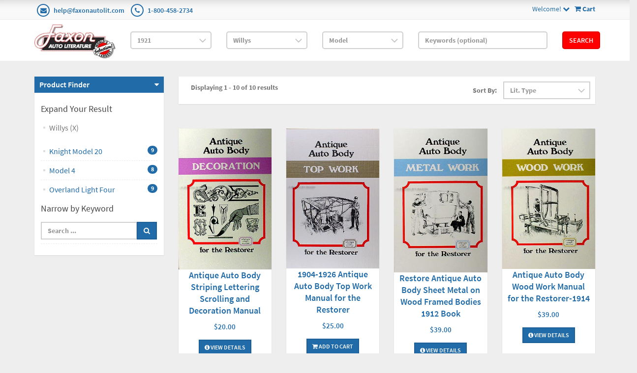

--- FILE ---
content_type: text/html; charset=utf-8
request_url: https://www.faxonautoliterature.com/1921-Willys
body_size: 48020
content:

<!DOCTYPE html>

<html>
<head>
    
    

    
    
<script async src='https://www.googletagmanager.com/gtag/js?id=G-GK8RJ043EH'></script>
<script>
window.dataLayer = window.dataLayer || [];
function gtag() { dataLayer.push(arguments); }
gtag('js', new Date());
gtag('config', 'G-GK8RJ043EH');
</script>



    
    <link rel="canonical" href="https://www.faxonautoliterature.com/1921-Willys" />

    <meta name="viewport" content="width=device-width" />
    <title>Willys</title>

    
    <link href="/style/app?v=REDdGd7EngL3tIpzTNKEUF8appi-gOlkaqa9x2R1e7s1" rel="stylesheet"/>


    
    <link href="/Themes/FaxonAutoLiterature/Content/favicon.ico" rel="icon" type="image/x-icon" />

<link href="/Themes/FaxonAutoLiterature/Content/CSS?v=mD_8vwnmkVNVbD-k2Un6SAjnZ8IHVnNB7ZJaNYVs6m41" rel="stylesheet"/>



    
    
    
    

    
    

    <script type="text/javascript">
        var AppPath = ''
    </script>

    
    <script src="/script/app?v=TXn5HL_S1Nkg_3xDi1y-beXwIDOKmbmu-smYUP4XZDs1"></script>


    
    

<script src="/Themes/FaxonAutoLiterature/JS?v=Nh0WDmrVc55dipLH3vNwRRf02a68ZAw3TVCGu6Uva5E1" defer></script>


    
    



    
    
    
    <!-- all required script includes by current page -->
<script defer="defer" src="/scripts/option_picker.js" type="text/javascript"></script>
<script defer="defer" src="/scripts/store_header.js" type="text/javascript"></script>
<script defer="defer" src="/plugins/faxonautoliterature/scripts/fal-frontend.js" type="text/javascript"></script>
<script defer="defer" src="/scripts/store_menu.js" type="text/javascript"></script>

    
    
</head>
<body>
    
    

    <div id="scrolltop" class=" hidden-xs"><i class="fa fa-angle-up"></i></div>
    <div>
        <div id="page-wrapper">
            <div class="row">
    <div class="column col-md-12">
        <!--WIDGET-ZONE--><div>

    <div class="board-wrapper">
<div class="top-header hidden-xs">
    <div class="container">
        <div class="row">
            <div class="column col-xs-7 col-sm-7 col-md-6">
                <!--WIDGET-ZONE--><div class="ui-sortable-handle-mask-mask">
    <div class="html-content-item">
<ul class="list-inline contacts">
                    <li><i class="fa fa-envelope"></i> <a href="mailto:help@faxonautolit.com">help@faxonautolit.com</a></li>
                    <li><i class="fa fa-phone"></i> <a href="tel:+18004582734">1-800-458-2734</a></li></ul>
    </div>
</div><!--/WIDGET-ZONE-->
            </div><div class="column text-right col-xs-5 col-sm-5 col-md-6">
                <!--WIDGET-ZONE--><div class="ui-sortable-handle-mask-mask">

    <div class="widget-wrapper">

<div id="header-navigation-links" style="margin-top: 7.5px;">
    <div class="pull-right">
        <a href="/Checkout/Basket">
            <i class="fa fa-shopping-cart"></i> <b>
                Cart
            </b>
        </a>
    </div>
    <a data-toggle="dropdown" class="dropdown-toggle">
            <span>Welcome!</span>
        <i class="fa fa-chevron-down"></i>
    </a>
    <ul class="dropdown-menu">
            <li class="currency"><a href="/Currencies" class="tab">Currencies</a></li>
                <li class="acct">
            <a href="/Members/MyOrders">
                Account
            </a>
        </li>
            <li class="login"><a href="/Login">Login</a></li>
            </ul>
</div>

    </div>

</div><!--/WIDGET-ZONE-->
            </div>            
        </div>
    </div>
</div>

<div class="row">
    <div class="column col-sm-12 col-xs-12 col-md-12">
        <!--WIDGET-ZONE--><div>

    <div class="widget-wrapper">

<form action="/FALRetail/YMMSearch" id="search-form" method="post">    <div class="white-bg">
        <div id="ymm-store-search" class="container">
            <div class="row align-items-center">
                <div class="column col-sm-2">
                    

<div id="store-logo-container" class="navbar-header">
    <div id="storeLogo" class="storeLogo hidden-xs">
        <a href="/">
            <img src="/Themes/FaxonAutoLiterature/content/images/logo.jpg" class="img-responsive" alt="Faxon Auto Literature Logo" width="214" height="90" />
        </a>
    </div>
    <div class="store-logo-sm visible-xs">
        <div class="row">
            <div class="column col-xs-6">
                <a id="able-span" href="/">
                    <img src="/Themes/FaxonAutoLiterature/content/images/mobilelogo.png" alt="Faxon Auto Literature Mobile Logo" width="143" height="60" style="margin-bottom: 15px;" />
                </a>
                
            </div>
            <div class="column col-xs-6">
                
<div id="header-navigation-links" style="margin-top: 7.5px;">
    <div class="pull-right">
        <a href="/Checkout/Basket">
            <i class="fa fa-shopping-cart"></i> <b>
                Cart
            </b>
        </a>
    </div>
    <a data-toggle="dropdown" class="dropdown-toggle">
            <span>Welcome!</span>
        <i class="fa fa-chevron-down"></i>
    </a>
    <ul class="dropdown-menu">
            <li class="currency"><a href="/Currencies" class="tab">Currencies</a></li>
                <li class="acct">
            <a href="/Members/MyOrders">
                Account
            </a>
        </li>
            <li class="login"><a href="/Login">Login</a></li>
            </ul>
</div>

            </div>
            
        </div>
    </div>
</div>
                </div>
                <div class="column col-sm-2">
                    <select OnChange="LoadMakes(this.value);" class="form-control" data-val="true" data-val-number="The field Year must be a number." id="Year" name="Year" style="margin-top: 10px"><option value="">Year</option>
<option value="271035">2026</option>
<option value="269400">2025</option>
<option value="264094">2024</option>
<option value="260872">2023</option>
<option value="256246">2022</option>
<option value="245837">2021</option>
<option value="235593">2020</option>
<option value="229465">2019</option>
<option value="229122">2018</option>
<option value="224196">2017</option>
<option value="216980">2016</option>
<option value="192116">2015</option>
<option value="191205">2014</option>
<option value="190244">2013</option>
<option value="189937">2012</option>
<option value="183806">2011</option>
<option value="42193">2010</option>
<option value="42188">2009</option>
<option value="42183">2008</option>
<option value="42172">2007</option>
<option value="42161">2006</option>
<option value="42150">2005</option>
<option value="42139">2004</option>
<option value="42128">2003</option>
<option value="42117">2002</option>
<option value="42106">2001</option>
<option value="42093">2000</option>
<option value="42080">1999</option>
<option value="42067">1998</option>
<option value="42054">1997</option>
<option value="42041">1996</option>
<option value="42034">1995</option>
<option value="42027">1994</option>
<option value="42020">1993</option>
<option value="42013">1992</option>
<option value="42006">1991</option>
<option value="41998">1990</option>
<option value="41990">1989</option>
<option value="41982">1988</option>
<option value="41974">1987</option>
<option value="41966">1986</option>
<option value="41955">1985</option>
<option value="41944">1984</option>
<option value="41932">1983</option>
<option value="41920">1982</option>
<option value="41908">1981</option>
<option value="41897">1980</option>
<option value="41885">1979</option>
<option value="41873">1978</option>
<option value="41861">1977</option>
<option value="41849">1976</option>
<option value="40119">1975</option>
<option value="38426">1974</option>
<option value="36699">1973</option>
<option value="34852">1972</option>
<option value="32915">1971</option>
<option value="31024">1970</option>
<option value="29161">1969</option>
<option value="27336">1968</option>
<option value="25677">1967</option>
<option value="24023">1966</option>
<option value="22482">1965</option>
<option value="20967">1964</option>
<option value="19561">1963</option>
<option value="18282">1962</option>
<option value="16997">1961</option>
<option value="15768">1960</option>
<option value="14599">1959</option>
<option value="13383">1958</option>
<option value="12247">1957</option>
<option value="11210">1956</option>
<option value="10241">1955</option>
<option value="9266">1954</option>
<option value="8333">1953</option>
<option value="7414">1952</option>
<option value="6550">1951</option>
<option value="5779">1950</option>
<option value="5474">1949</option>
<option value="5212">1948</option>
<option value="4983">1947</option>
<option value="4801">1946</option>
<option value="4758">1945</option>
<option value="4739">1944</option>
<option value="4722">1943</option>
<option value="4608">1942</option>
<option value="4483">1941</option>
<option value="4357">1940</option>
<option value="4217">1939</option>
<option value="4074">1938</option>
<option value="3944">1937</option>
<option value="3797">1936</option>
<option value="3658">1935</option>
<option value="3511">1934</option>
<option value="3368">1933</option>
<option value="3203">1932</option>
<option value="3026">1931</option>
<option value="2835">1930</option>
<option value="2644">1929</option>
<option value="2465">1928</option>
<option value="2298">1927</option>
<option value="2136">1926</option>
<option value="1964">1925</option>
<option value="1814">1924</option>
<option value="1668">1923</option>
<option value="1534">1922</option>
<option selected="selected" value="1414">1921</option>
<option value="1303">1920</option>
<option value="1212">1919</option>
<option value="1124">1918</option>
<option value="1036">1917</option>
<option value="949">1916</option>
<option value="855">1915</option>
<option value="770">1914</option>
<option value="669">1913</option>
<option value="593">1912</option>
<option value="510">1911</option>
<option value="431">1910</option>
<option value="356">1909</option>
<option value="303">1908</option>
<option value="244">1907</option>
<option value="191">1906</option>
<option value="142">1905</option>
<option value="91">1904</option>
<option value="59">1903</option>
<option value="38">1902</option>
<option value="20">1901</option>
<option value="15">1900</option>
<option value="10">1899</option>
<option value="7">1898</option>
<option value="4">1897</option>
<option value="1">1896</option>
</select>
                </div>
                <div class="column col-sm-2">
                    <select OnChange="LoadModels(this.value)" class="form-control" data-val="true" data-val-number="The field Make must be a number." id="Make" name="Make" style="margin-top: 10px"><option value="">Make</option>
<option value="184578">Apperson</option>
<option value="1415">Auburn</option>
<option value="1417">Bentley</option>
<option value="1419">Biddle</option>
<option value="184650">Bugatti</option>
<option value="178809">Buick</option>
<option value="1421">Cadillac</option>
<option value="1423">Case</option>
<option value="178902">Chevrolet</option>
<option value="184662">Citroen</option>
<option value="1425">Cleveland</option>
<option value="1427">Cole</option>
<option value="1429">Cunningham</option>
<option value="1431">Davis</option>
<option value="1433">Dodge</option>
<option value="1435">Du Pont</option>
<option value="1437">Durant</option>
<option value="1440">Elcar</option>
<option value="1443">Essex</option>
<option value="1445">Ford</option>
<option value="176911">Fordson</option>
<option value="1447">Franklin</option>
<option value="1449">Gardner</option>
<option value="1451">Graham Brothers</option>
<option value="1457">Haynes</option>
<option value="1460">HCS</option>
<option value="1462">Hispano-Suiza</option>
<option value="1464">Hudson</option>
<option value="1466">Hupmobile</option>
<option value="1468">Isotta Fraschini</option>
<option value="1470">Jordan</option>
<option value="1473">Lincoln</option>
<option value="1475">Locomobile</option>
<option value="184701">Mack Trucks</option>
<option value="1477">Marmon</option>
<option value="179038">Matchless</option>
<option value="1479">Maxwell</option>
<option value="1481">Mercedes-Benz</option>
<option value="183119">Mitchell</option>
<option value="1487">Moon</option>
<option value="1491">Nash</option>
<option value="1494">Oakland</option>
<option value="1496">Oldsmobile</option>
<option value="1501">Packard</option>
<option value="1504">Paige</option>
<option value="1507">Peerless</option>
<option value="1509">Pierce-Arrow</option>
<option value="1511">Reo</option>
<option value="184733">Rickenbacker</option>
<option value="1513">Roamer</option>
<option value="184765">Rolls Royce</option>
<option value="1516">Scripps Booth</option>
<option value="1518">Sheridan</option>
<option value="1520">Stearns Knight</option>
<option value="1522">Studebaker</option>
<option value="1526">Stutz</option>
<option selected="selected" value="1528">Willys</option>
<option value="183191">Winton</option>
<option value="1532">Yellow Cab</option>
</select>
                </div>
                <div class="column col-sm-2">
                    <select class="form-control" data-val="true" data-val-number="The field Model must be a number." id="Model" name="Model" style="margin-top: 10px"><option value="">Model</option>
<option value="1529">Knight Model 20</option>
<option value="1530">Model 4</option>
<option value="1531">Overland Light Four</option>
</select>
                </div>
                <div class="column col-sm-3">
                    <input class="input form-control" id="Keywords" name="Keywords" placeholder="Keywords (optional)" type="text" value="" />
                </div>
                <div class="column col-sm-1">
                    <button class="btn btn-primary" type="submit">Search</button>
                </div>
            </div>
            <span class="field-validation-valid" data-valmsg-for="Keywords" data-valmsg-replace="true"></span>
        </div>
    </div>
</form>
    </div>

</div><!--/WIDGET-ZONE-->
</div>
</div>

<div class="row no-side-margin">
    <div class="column no-side-padding col-md-12 col-sm-12 col-xs-12">
        <!--WIDGET-ZONE--><div class="ui-sortable-handle-mask-mask">

    <div class="widget-wrapper">

<div id="basket-notifier-container">
    <div id="basket-notification-panel">
        <div id="basket-notifier" class="basket-notify-wrapper" style="display:none;">
            
        </div>
    </div>
    <script>
        $(function () {
            var allowDisplay = 'True' === "True";
            if (allowDisplay) {
                $.ajax({
                    url: AppPath + "/Checkout/_ItemAddedNotify",
                    type: "GET",
                    data: { allowDisplay: allowDisplay },
                }).done(function (data) {
                    if (data.hideNotifier) {
                        $("#basket-notifier").hide();
                    }
                    else {
                        $("#basket-notifier").html(data);
                        $("#basket-notifier").slideDown();
                        if ($(window).scrollTop() > 100) {
                            $('.basket-notify-wrapper').css('top', '0');
                        }
                    }
                }).fail(function (err) {
                    console.log(err);
                });
            }
        });
    </script>
</div>
    </div>

</div><!--/WIDGET-ZONE-->
    </div>
</div><div class="row"><div class="column col-md-12 col-sm-12 col-xs-12"><!--WIDGET-ZONE--><div></div><!--/WIDGET-ZONE--></div></div>
    </div>
</div><!--/WIDGET-ZONE-->
    </div>
</div>
<div class="container">
    <div class="row content">
        <div class="column col-md-3 left-sidebar">

            <!--WIDGET-ZONE--><div>

    <div class="widget-wrapper">
<aside class="sidebar">
    <div class="widget widget-post-categories">
        <h3><a role="button" data-toggle="collapse" href="#widget-product-finder-collapse" aria-expanded="true" aria-controls="widget-product-finder-collapse">Product Finder</a></h3>
        <div class="collapse in" id="widget-product-finder-collapse" aria-expanded="true" role="tabpanel">
            <div class="widget-body">
                    <h4>Expand Your Result</h4>
                    <ul class="list-unstyled">
                            <li>
                                    <a href="/1921">Willys (X)</a>
                            </li>
                                                                                            </ul>
                <div>
                        <ul class="list-unstyled">
                                <li>
                                        <a href="/1921-Willys-Knight-Model-20">
                                            <span>Knight Model 20</span>
                                                <span class="badge">9</span>
                                        </a>
                                </li>
                                <li>
                                        <a href="/1921-Willys-Model-4">
                                            <span>Model 4</span>
                                                <span class="badge">8</span>
                                        </a>
                                </li>
                                <li>
                                        <a href="/1921-Willys-Overland-Light-Four">
                                            <span>Overland Light Four</span>
                                                <span class="badge">9</span>
                                        </a>
                                </li>
                        </ul>
                </div>
                <div>
                </div>
                    <h4 class="m-l">Narrow by Keyword</h4>
                    <div>
                        <ul class="list-unstyled">
<form action="/1921-Willys" method="get">                                <li>
                                    <div class="input-group">
                                        <input class="form-control" data-val="true" data-val-searchkeyword="Search keyword must be at least 1 characters in length excluding spaces and wildcards." data-val-searchkeyword-allowwildcardsinstart="False" data-val-searchkeyword-keywordrequired="True" data-val-searchkeyword-minimumlength="1" id="Keywords" name="Keywords" placeholder="Search ..." type="text" value="" />
                                        <span class="input-group-btn">
                                            <button class="btn btn-primary" type="submit"><i class="fa fa-search"></i></button>
                                        </span>
                                    </div>
                                </li>
<span class="field-validation-valid" data-valmsg-for="Keywords" data-valmsg-replace="true"></span></form>                        </ul>
                    </div>
            </div>
        </div>
    </div>
</aside>
    </div>

</div><!--/WIDGET-ZONE-->
        </div>
        <div class="column col-md-9 main-content" id="mainColumn">

            
        <!--CONTENT-ZONE--><div>

<div class="row oneColumnLayout">
    <div class="column col-sm-12 col-xs-12 col-md-12">
        <!--WIDGET-ZONE--><div>

    <div class="widget-wrapper">
<form action="/1921-Willys" class="form-inline products-per-page" method="get" permalink="~/1921-Willys">        <div class="products-header">
            <div class="row">
                <div class="col-xs-6 col-sm-7">


<input id="CategoryId" name="CategoryId" type="hidden" value="1528" />


                    
                    <div class="form-group m-l-lg">
                        <label>Displaying 1 - 10 of 10 results</label>
                    </div>
                </div>
                <div class="col-xs-6 col-sm-5">
                    <div class="form-group">
                        <label>Sort By:</label>
                    </div>
                    <div class="form-group">

                        <select class="sorting form-control" id="SortExpression" name="SortExpression" onchange="this.form.submit();"><option selected="selected" value="OrderBy ASC">Lit. Type</option>
<option value="IsFeatured DESC">Featured</option>
<option value="Name ASC">By Name (A -&gt; Z)</option>
<option value="Name DESC">By Name (Z -&gt; A)</option>
<option value="Price ASC">By Price (Low to High)</option>
<option value="Price DESC">By Price (High to Low)</option>
</select>
                    </div>
                </div>
            </div>
        </div>
</form><div class="content">
    <div class="row grid" id="products">
            <div class="col-xs-6 col-sm-4 col-md-3">
                

<article class="product-item product-item-display p-t-md">
    <div class="row row-no-padding">
        <div class="col-sm-3">
            <div class="product-overlay">
                <div class="product-mask"></div>
                <a href="/Antique-Auto-Body-Striping-Lettering-Scrolling-and-Decoration-Manual" class="product-permalink"></a>
<img alt="Antique Auto Body Striping Lettering Scrolling and Decoration Manual" class="img-responsive product-img-center" height="500" src="https://16200995b75eff4bec5d-bd309e0dbcabe608601fc9c9c352796e.ssl.cf1.rackcdn.com/Assets/ProductImages/AntiqueAutoBodyDecoration.jpg" title="Antique Auto Body Striping Lettering Scrolling and Decoration Manual" width="2048" />                                    <div class="product-quickview">
                        <a class="btn btn-quickview" data-ajax="true" data-ajax-loading="#quickview-ajax-loader9206" data-ajax-mode="replace" data-ajax-success="$(&#39;#product-quickview&#39;).modal(&#39;show&#39;)" data-ajax-update="#product-quickview-container" data-ajax-url="/Product/ProductQuickView?productId=9206" href="">Quick View<img alt="loading" class="text-center" id="quickview-ajax-loader9206" src="/Content/ajax-loader-small.gif" style="display:none" /></a>
                    </div>
            </div>
        </div>
        <div class="col-sm-9">
            <div class="product-body">
                    <h3><a href="/Antique-Auto-Body-Striping-Lettering-Scrolling-and-Decoration-Manual">Antique Auto Body Striping Lettering Scrolling and Decoration Manual</a></h3>
                                                                                                        <span class="price">
            <ins>
                <ins><span class='amount'>$20.00</span></ins>
            </ins>
        </span>
            <span class="price">
                
            </span>
                
<div class="buttons">
        <a href="/Antique-Auto-Body-Striping-Lettering-Scrolling-and-Decoration-Manual" class="btn btn-primary btn-sm"><i class='fa fa-info-circle'></i> View Details</a>
</div>            </div>
        </div>
    </div>
</article>    

            </div>
            <div class="col-xs-6 col-sm-4 col-md-3">
                

<article class="product-item product-item-display p-t-md">
    <div class="row row-no-padding">
        <div class="col-sm-3">
            <div class="product-overlay">
                <div class="product-mask"></div>
                <a href="/1904-1926-Antique-Auto-Body-Top-Work-Manual-for-the-Restorer" class="product-permalink"></a>
<img alt="1904-1926 Antique Auto Body Top Work Manual for the Restorer" class="img-responsive product-img-center" height="500" src="https://16200995b75eff4bec5d-bd309e0dbcabe608601fc9c9c352796e.ssl.cf1.rackcdn.com/Assets/ProductImages/AnitqueAutoTopWoodWork.jpg" title="1904-1926 Antique Auto Body Top Work Manual for the Restorer" width="2048" />                                    <div class="product-quickview">
                        <a class="btn btn-quickview" data-ajax="true" data-ajax-loading="#quickview-ajax-loader9220" data-ajax-mode="replace" data-ajax-success="$(&#39;#product-quickview&#39;).modal(&#39;show&#39;)" data-ajax-update="#product-quickview-container" data-ajax-url="/Product/ProductQuickView?productId=9220" href="">Quick View<img alt="loading" class="text-center" id="quickview-ajax-loader9220" src="/Content/ajax-loader-small.gif" style="display:none" /></a>
                    </div>
            </div>
        </div>
        <div class="col-sm-9">
            <div class="product-body">
                    <h3><a href="/1904-1926-Antique-Auto-Body-Top-Work-Manual-for-the-Restorer">1904-1926 Antique Auto Body Top Work Manual for the Restorer</a></h3>
                                                                                                        <span class="price">
            <ins>
                <ins><span class='amount'>$25.00</span></ins>
            </ins>
        </span>
            <span class="price">
                
            </span>
                
<div class="buttons">
        <button class="btn-add-to-cart btn btn-primary btn-sm" data-productid="9220"><i class='fa fa-shopping-cart'></i> Add To Cart</button>
</div>            </div>
        </div>
    </div>
</article>    

            </div>
            <div class="col-xs-6 col-sm-4 col-md-3">
                

<article class="product-item product-item-display p-t-md">
    <div class="row row-no-padding">
        <div class="col-sm-3">
            <div class="product-overlay">
                <div class="product-mask"></div>
                <a href="/Restore-Antique-Auto-Body-Sheet-Metal-on-Wood-Framed-Bodies-1912-Book" class="product-permalink"></a>
<img alt="Restore Antique Auto Body Sheet Metal on Wood Framed Bodies 1912 Book" class="img-responsive product-img-center" height="500" src="https://16200995b75eff4bec5d-bd309e0dbcabe608601fc9c9c352796e.ssl.cf1.rackcdn.com/Assets/ProductImages/AntiqueAutoBodyMetalWork.jpg" title="Restore Antique Auto Body Sheet Metal on Wood Framed Bodies 1912 Book" width="2048" />                                    <div class="product-quickview">
                        <a class="btn btn-quickview" data-ajax="true" data-ajax-loading="#quickview-ajax-loader9199" data-ajax-mode="replace" data-ajax-success="$(&#39;#product-quickview&#39;).modal(&#39;show&#39;)" data-ajax-update="#product-quickview-container" data-ajax-url="/Product/ProductQuickView?productId=9199" href="">Quick View<img alt="loading" class="text-center" id="quickview-ajax-loader9199" src="/Content/ajax-loader-small.gif" style="display:none" /></a>
                    </div>
            </div>
        </div>
        <div class="col-sm-9">
            <div class="product-body">
                    <h3><a href="/Restore-Antique-Auto-Body-Sheet-Metal-on-Wood-Framed-Bodies-1912-Book">Restore Antique Auto Body Sheet Metal on Wood Framed Bodies 1912 Book</a></h3>
                                                                                                        <span class="price">
            <ins>
                <ins><span class='amount'>$39.00</span></ins>
            </ins>
        </span>
            <span class="price">
                
            </span>
                
<div class="buttons">
        <a href="/Restore-Antique-Auto-Body-Sheet-Metal-on-Wood-Framed-Bodies-1912-Book" class="btn btn-primary btn-sm"><i class='fa fa-info-circle'></i> View Details</a>
</div>            </div>
        </div>
    </div>
</article>    

            </div>
            <div class="col-xs-6 col-sm-4 col-md-3">
                

<article class="product-item product-item-display p-t-md">
    <div class="row row-no-padding">
        <div class="col-sm-3">
            <div class="product-overlay">
                <div class="product-mask"></div>
                <a href="/Antique-Auto-Body-Wood-Work-Manual-for-the-Restorer-1914" class="product-permalink"></a>
<img alt="Antique Auto Body Wood Work Manual for the Restorer-1914" class="img-responsive product-img-center" height="500" src="https://16200995b75eff4bec5d-bd309e0dbcabe608601fc9c9c352796e.ssl.cf1.rackcdn.com/Assets/ProductImages/AntiqueAutoBodyWoodWork.jpg" title="Antique Auto Body Wood Work Manual for the Restorer-1914" width="2048" />                                    <div class="product-quickview">
                        <a class="btn btn-quickview" data-ajax="true" data-ajax-loading="#quickview-ajax-loader9205" data-ajax-mode="replace" data-ajax-success="$(&#39;#product-quickview&#39;).modal(&#39;show&#39;)" data-ajax-update="#product-quickview-container" data-ajax-url="/Product/ProductQuickView?productId=9205" href="">Quick View<img alt="loading" class="text-center" id="quickview-ajax-loader9205" src="/Content/ajax-loader-small.gif" style="display:none" /></a>
                    </div>
            </div>
        </div>
        <div class="col-sm-9">
            <div class="product-body">
                    <h3><a href="/Antique-Auto-Body-Wood-Work-Manual-for-the-Restorer-1914">Antique Auto Body Wood Work Manual for the Restorer-1914</a></h3>
                                                                                                        <span class="price">
            <ins>
                <ins><span class='amount'>$39.00</span></ins>
            </ins>
        </span>
            <span class="price">
                
            </span>
                
<div class="buttons">
        <a href="/Antique-Auto-Body-Wood-Work-Manual-for-the-Restorer-1914" class="btn btn-primary btn-sm"><i class='fa fa-info-circle'></i> View Details</a>
</div>            </div>
        </div>
    </div>
</article>    

            </div>
            <div class="col-xs-6 col-sm-4 col-md-3">
                

<article class="product-item product-item-display p-t-md">
    <div class="row row-no-padding">
        <div class="col-sm-3">
            <div class="product-overlay">
                <div class="product-mask"></div>
                <a href="/1905-1926-Auto-Body-Leather-Upholstery-Restoration-Book-for-Restorer" class="product-permalink"></a>
<img alt="1905-1926 Auto Body Leather Upholstery Restoration Book for Restorer" class="img-responsive product-img-center" height="500" src="https://16200995b75eff4bec5d-bd309e0dbcabe608601fc9c9c352796e.ssl.cf1.rackcdn.com/Assets/ProductImages/AntiqueAutoBodyLeatherWork.jpg" title="1905-1926 Auto Body Leather Upholstery Restoration Book for Restorer" width="2048" />                                    <div class="product-quickview">
                        <a class="btn btn-quickview" data-ajax="true" data-ajax-loading="#quickview-ajax-loader9217" data-ajax-mode="replace" data-ajax-success="$(&#39;#product-quickview&#39;).modal(&#39;show&#39;)" data-ajax-update="#product-quickview-container" data-ajax-url="/Product/ProductQuickView?productId=9217" href="">Quick View<img alt="loading" class="text-center" id="quickview-ajax-loader9217" src="/Content/ajax-loader-small.gif" style="display:none" /></a>
                    </div>
            </div>
        </div>
        <div class="col-sm-9">
            <div class="product-body">
                    <h3><a href="/1905-1926-Auto-Body-Leather-Upholstery-Restoration-Book-for-Restorer">1905-1926 Auto Body Leather Upholstery Restoration Book for Restorer</a></h3>
                                                                                                        <span class="price">
            <ins>
                <ins><span class='amount'>$25.00</span></ins>
            </ins>
        </span>
            <span class="price">
                
            </span>
                
<div class="buttons">
        <button class="btn-add-to-cart btn btn-primary btn-sm" data-productid="9217"><i class='fa fa-shopping-cart'></i> Add To Cart</button>
</div>            </div>
        </div>
    </div>
</article>    

            </div>
            <div class="col-xs-6 col-sm-4 col-md-3">
                

<article class="product-item product-item-display p-t-md">
    <div class="row row-no-padding">
        <div class="col-sm-3">
            <div class="product-overlay">
                <div class="product-mask"></div>
                <a href="/Copper-Brass-etc-Auto-Radiator-Restoration-Manual-for-1930-and-older" class="product-permalink"></a>
<img alt="Copper Brass etc. Auto Radiator Restoration Manual for 1930 and older" class="img-responsive product-img-center" height="500" src="https://16200995b75eff4bec5d-bd309e0dbcabe608601fc9c9c352796e.ssl.cf1.rackcdn.com/Assets/ProductImages/RadiatorConstruction-Restoration.jpg" title="Copper Brass etc. Auto Radiator Restoration Manual for 1930 and older" width="2048" />                                    <div class="product-quickview">
                        <a class="btn btn-quickview" data-ajax="true" data-ajax-loading="#quickview-ajax-loader9219" data-ajax-mode="replace" data-ajax-success="$(&#39;#product-quickview&#39;).modal(&#39;show&#39;)" data-ajax-update="#product-quickview-container" data-ajax-url="/Product/ProductQuickView?productId=9219" href="">Quick View<img alt="loading" class="text-center" id="quickview-ajax-loader9219" src="/Content/ajax-loader-small.gif" style="display:none" /></a>
                    </div>
            </div>
        </div>
        <div class="col-sm-9">
            <div class="product-body">
                    <h3><a href="/Copper-Brass-etc-Auto-Radiator-Restoration-Manual-for-1930-and-older">Copper Brass etc. Auto Radiator Restoration Manual for 1930 and older</a></h3>
                                                                                                        <span class="price">
            <ins>
                <ins><span class='amount'>$24.00</span></ins>
            </ins>
        </span>
            <span class="price">
                
            </span>
                
<div class="buttons">
        <button class="btn-add-to-cart btn btn-primary btn-sm" data-productid="9219"><i class='fa fa-shopping-cart'></i> Add To Cart</button>
</div>            </div>
        </div>
    </div>
</article>    

            </div>
            <div class="col-xs-6 col-sm-4 col-md-3">
                

<article class="product-item product-item-display p-t-md">
    <div class="row row-no-padding">
        <div class="col-sm-3">
            <div class="product-overlay">
                <div class="product-mask"></div>
                <a href="/1919-1922-Willys-Overland-Four-Parts-Book-Reprint" class="product-permalink"></a>
<img alt="1919-1922 Willys Overland Four Parts Book Reprint" class="img-responsive product-img-center" height="500" src="https://16200995b75eff4bec5d-bd309e0dbcabe608601fc9c9c352796e.ssl.cf1.rackcdn.com/Assets/ProductImages/1919-22WillysOverland4RPBp.jpg" title="1919-1922 Willys Overland Four Parts Book Reprint" width="2048" />                                    <div class="product-quickview">
                        <a class="btn btn-quickview" data-ajax="true" data-ajax-loading="#quickview-ajax-loader32283" data-ajax-mode="replace" data-ajax-success="$(&#39;#product-quickview&#39;).modal(&#39;show&#39;)" data-ajax-update="#product-quickview-container" data-ajax-url="/Product/ProductQuickView?productId=32283" href="">Quick View<img alt="loading" class="text-center" id="quickview-ajax-loader32283" src="/Content/ajax-loader-small.gif" style="display:none" /></a>
                    </div>
            </div>
        </div>
        <div class="col-sm-9">
            <div class="product-body">
                    <h3><a href="/1919-1922-Willys-Overland-Four-Parts-Book-Reprint">1919-1922 Willys Overland Four Parts Book Reprint</a></h3>
                                                                                                        <span class="price">
            <ins>
                <ins><span class='amount'>$49.00</span></ins>
            </ins>
        </span>
            <span class="price">
                
            </span>
                
<div class="buttons">
        <button class="btn-add-to-cart btn btn-primary btn-sm" data-productid="32283"><i class='fa fa-shopping-cart'></i> Add To Cart</button>
</div>            </div>
        </div>
    </div>
</article>    

            </div>
            <div class="col-xs-6 col-sm-4 col-md-3">
                

<article class="product-item product-item-display p-t-md">
    <div class="row row-no-padding">
        <div class="col-sm-3">
            <div class="product-overlay">
                <div class="product-mask"></div>
                <a href="/1903-1963-Willys-Illustrated-History-Book" class="product-permalink"></a>
<img alt="1903-1963 Willys Illustrated History Book" class="img-responsive product-img-center" height="500" src="https://16200995b75eff4bec5d-bd309e0dbcabe608601fc9c9c352796e.ssl.cf1.rackcdn.com/Assets/ProductImages/1903-63WillysTheCompleteIllustratedHistory.jpg" title="1903-1963 Willys Illustrated History Book" width="2048" />                                    <div class="product-quickview">
                        <a class="btn btn-quickview" data-ajax="true" data-ajax-loading="#quickview-ajax-loader32278" data-ajax-mode="replace" data-ajax-success="$(&#39;#product-quickview&#39;).modal(&#39;show&#39;)" data-ajax-update="#product-quickview-container" data-ajax-url="/Product/ProductQuickView?productId=32278" href="">Quick View<img alt="loading" class="text-center" id="quickview-ajax-loader32278" src="/Content/ajax-loader-small.gif" style="display:none" /></a>
                    </div>
            </div>
        </div>
        <div class="col-sm-9">
            <div class="product-body">
                    <h3><a href="/1903-1963-Willys-Illustrated-History-Book">1903-1963 Willys Illustrated History Book</a></h3>
                                                                                                        <span class="price">
            <ins>
                <ins><span class='amount'>$36.95</span></ins>
            </ins>
        </span>
            <span class="price">
                
            </span>
                
<div class="buttons">
        <a href="/1903-1963-Willys-Illustrated-History-Book" class="btn btn-primary btn-sm"><i class='fa fa-info-circle'></i> View Details</a>
</div>            </div>
        </div>
    </div>
</article>    

            </div>
            <div class="col-xs-6 col-sm-4 col-md-3">
                

<article class="product-item product-item-display p-t-md">
    <div class="row row-no-padding">
        <div class="col-sm-3">
            <div class="product-overlay">
                <div class="product-mask"></div>
                <a href="/1905-1925-The-Automotive-Mascot-A-Design-In-Motion-Volume-1" class="product-permalink"></a>
<img alt="1905-1925 The Automotive Mascot: A Design In Motion Volume 1" class="img-responsive product-img-center" height="500" src="https://16200995b75eff4bec5d-bd309e0dbcabe608601fc9c9c352796e.ssl.cf1.rackcdn.com/Assets/ProductImages/AutomotiveMascotCTBVol1.jpg" title="1905-1925 The Automotive Mascot: A Design In Motion Volume 1" width="2048" />                                    <div class="product-quickview">
                        <a class="btn btn-quickview" data-ajax="true" data-ajax-loading="#quickview-ajax-loader24315" data-ajax-mode="replace" data-ajax-success="$(&#39;#product-quickview&#39;).modal(&#39;show&#39;)" data-ajax-update="#product-quickview-container" data-ajax-url="/Product/ProductQuickView?productId=24315" href="">Quick View<img alt="loading" class="text-center" id="quickview-ajax-loader24315" src="/Content/ajax-loader-small.gif" style="display:none" /></a>
                    </div>
            </div>
        </div>
        <div class="col-sm-9">
            <div class="product-body">
                    <h3><a href="/1905-1925-The-Automotive-Mascot-A-Design-In-Motion-Volume-1">1905-1925 The Automotive Mascot: A Design In Motion Volume 1</a></h3>
                                                                                                        <span class="price">
            <ins>
                <ins><span class='amount'>$94.00</span></ins>
            </ins>
        </span>
            <span class="price">
                
            </span>
                
<div class="buttons">
        <a href="/1905-1925-The-Automotive-Mascot-A-Design-In-Motion-Volume-1" class="btn btn-primary btn-sm"><i class='fa fa-info-circle'></i> View Details</a>
</div>            </div>
        </div>
    </div>
</article>    

            </div>
            <div class="col-xs-6 col-sm-4 col-md-3">
                

<article class="product-item product-item-display p-t-md">
    <div class="row row-no-padding">
        <div class="col-sm-3">
            <div class="product-overlay">
                <div class="product-mask"></div>
                <a href="/Gasoline-Automobiles-Repair-Manual-and-Handbook-includes-most-antique-cars-1913-1922" class="product-permalink"></a>
<img alt="Gasoline Automobiles: Repair Manual and Handbook (includes most antique cars 1913-1922)" class="img-responsive product-img-center" height="500" src="https://16200995b75eff4bec5d-bd309e0dbcabe608601fc9c9c352796e.ssl.cf1.rackcdn.com/Assets/ProductImages/1913-1922GasolineAutomobiles.jpg" title="Gasoline Automobiles: Repair Manual and Handbook (includes most antique cars 1913-1922)" width="2048" />                                    <div class="product-quickview">
                        <a class="btn btn-quickview" data-ajax="true" data-ajax-loading="#quickview-ajax-loader42126" data-ajax-mode="replace" data-ajax-success="$(&#39;#product-quickview&#39;).modal(&#39;show&#39;)" data-ajax-update="#product-quickview-container" data-ajax-url="/Product/ProductQuickView?productId=42126" href="">Quick View<img alt="loading" class="text-center" id="quickview-ajax-loader42126" src="/Content/ajax-loader-small.gif" style="display:none" /></a>
                    </div>
            </div>
        </div>
        <div class="col-sm-9">
            <div class="product-body">
                    <h3><a href="/Gasoline-Automobiles-Repair-Manual-and-Handbook-includes-most-antique-cars-1913-1922">Gasoline Automobiles: Repair Manual and Handbook (includes most antique cars 1913-1922)</a></h3>
                                                                                                        <span class="price">
            <ins>
                <ins><span class='amount'>$15.00</span></ins>
            </ins>
        </span>
            <span class="price">
                
            </span>
                
<div class="buttons">
        <a href="/Gasoline-Automobiles-Repair-Manual-and-Handbook-includes-most-antique-cars-1913-1922" class="btn btn-primary btn-sm"><i class='fa fa-info-circle'></i> View Details</a>
</div>            </div>
        </div>
    </div>
</article>    

            </div>
    </div>
    </div>
    </div>

</div><!--/WIDGET-ZONE-->
    </div>
</div>
</div><!--/CONTENT-ZONE--></div>
    </div>
</div>
<div class="row">
    <div class="column col-md-12">
        <!--WIDGET-ZONE--><div>

    <div class="board-wrapper">
<footer class="navbar navbar-default">
    <div class="container">
        <div class="row">
            <div class="column col-md-12 col-sm-12 col-xs-12">
                <!--WIDGET-ZONE-->
                <div style="" class="">
    <div class="html-content-item">
<div class="row">
    <div class="col-sm-4 col-xs-6">
        <div class="footer-widget footer-widget-contacts">
            <div class="headline">
                <h4>CONTACT US</h4>
            </div>
            <ul class="list-unstyled">
                <li><i class="fa fa-envelope"></i> <a href="mailto:help@faxonautolit.com">help@faxonautolit.com</a></li>
                <li><i class="fa fa-phone"></i> <a href="tel:+18004582734">1-800-458-2734</a></li>
            </ul>
        </div>
    </div>
    <div class="col-sm-4 col-xs-6">
        <div class="footer-widget footer-widget-links">
            <div class="headline">
                <h4>INFORMATION</h4>
            </div>
            <ul class="list-unstyled">
                <li><a href="/AboutUs" class="about-us">About Us</a></li>
                <li><a href="/Shipping" class="shipping-info">Shipping Info</a></li>
                <li><a href="/Privacy" class="privacy-policy">Privacy Policy</a></li>
                <li><a href="/FAQ" class="terms">FAQ</a></li>
            </ul>
        </div>
    </div>
    <div class="col-sm-4 col-xs-6">
        <div class="footer-widget footer-widget-facebook">
            <div class="headline">
                <h4>MY ACCOUNT</h4>
            </div>
            <ul class="list-unstyled">
                <li>

    <div class="widget-wrapper">
    <a href="/Members/MyOrders" class="login">Login to Account</a>

    </div>

</li>
                <li><a href="/Members/MyOrders">My Orders</a></li>
                <li><a href="/Members/MyWishlist">My Wishlist</a></li>
                <li><a href="/ContactUs">Contact Us</a></li>
            </ul>
        </div>
    </div>
</div>
    </div>
</div>
                <!--/WIDGET-ZONE-->
            </div>
        </div>
        <div class="row">
            <div class="column col-md-12 col-sm-12 col-xs-12">
                <!--WIDGET-ZONE-->
                <div>
    <div class="html-content-item">
<div class="footer-bottom">
            <div class="row">
                <div class="col-sm-6">
                    <p class="copyright">
                        <a href="http://www.ablecommerce.com" target="_blank" rel="noopener">Shopping Cart Software by AbleCommerce</a>
                    </p>
                </div>
                <div class="col-sm-6">
                    <ul class="list-inline payment-methods">
                        <li><i class="fa fa-cc-amex"></i></li>
                        <li><i class="fa fa-cc-diners-club"></i></li>
                        <li><i class="fa fa-cc-discover"></i></li>
                        <li><i class="fa fa-cc-jcb"></i></li>
                        <li><i class="fa fa-cc-mastercard"></i></li>
                        <li><i class="fa fa-cc-paypal"></i></li>
                        <li><i class="fa fa-cc-visa"></i></li>
                    </ul>
                </div>
            </div>
        </div>
    </div>
</div>
                <!--/WIDGET-ZONE-->
            </div>
        </div>
        <div class="row">
            <div class="column col-md-12 col-sm-12 col-xs-12">
                <!--WIDGET-ZONE-->
                <div>

    <div class="widget-wrapper">

<script type="text/javascript">
(function(i,s,o,g,r,a,m){i['GoogleAnalyticsObject']=r;i[r]=i[r]||function(){
(i[r].q=i[r].q||[]).push(arguments)},i[r].l=1*new Date();a=s.createElement(o),
m=s.getElementsByTagName(o)[0];a.async=1;a.src=g;m.parentNode.insertBefore(a,m)
})(window,document,'script','//www.google-analytics.com/analytics.js','ga');
ga('create', 'UA-475727-4', 'auto');
ga('send', 'pageview');
</script>


    </div>

</div>
                <!--/WIDGET-ZONE-->
            </div>
        </div>
    </div>
</footer>

    </div>
</div><!--/WIDGET-ZONE-->
    </div>
</div>

            
            <div id="product-quickview-container"></div>

            <div id="ajax-loader"><img alt="loading" class="text-center" src="/Content/ajax-loader.gif" style="display:none" /></div>
        </div>
    </div>

    
</body>
</html>


--- FILE ---
content_type: text/javascript; charset=utf-8
request_url: https://www.faxonautoliterature.com/Themes/FaxonAutoLiterature/JS?v=Nh0WDmrVc55dipLH3vNwRRf02a68ZAw3TVCGu6Uva5E1
body_size: 15777
content:
function print_window(){var n=window;n.document.close();n.focus();n.print();n.close()}!function(n,t){var i=n();n.fn.dropdownHover=function(r){return"ontouchstart"in document?this:(i=i.add(this.parent()),this.each(function(){function s(){t.clearTimeout(h);t.clearTimeout(e);e=t.setTimeout(function(){i.find(":focus").blur();o.instantlyCloseOthers===!0&&i.removeClass("open");t.clearTimeout(e);u.attr("aria-expanded","true");f.addClass("open");u.trigger(l)},o.hoverDelay)}var h,e,u=n(this),f=u.parent(),c={delay:n(this).data("delay"),hoverDelay:n(this).data("hover-delay"),instantlyCloseOthers:n(this).data("close-others")},l="show.bs.dropdown",a="hide.bs.dropdown",o=n.extend(!0,{},{delay:500,hoverDelay:0,instantlyCloseOthers:!0},r,c);f.hover(function(n){return f.hasClass("open")||u.is(n.target)?void s(n):!0},function(){t.clearTimeout(e);h=t.setTimeout(function(){u.attr("aria-expanded","false");f.removeClass("open");u.trigger(a)},o.delay)});u.hover(function(n){return f.hasClass("open")||f.is(n.target)?void s(n):!0});f.find(".dropdown-submenu").each(function(){var r,i=n(this);i.hover(function(){t.clearTimeout(r);i.children(".dropdown-menu").show();i.siblings().children(".dropdown-menu").hide()},function(){var n=i.children(".dropdown-menu");r=t.setTimeout(function(){n.hide()},o.delay)})})}))};n(document).ready(function(){n('[data-hover="dropdown"]').dropdownHover()})}(jQuery,window),function(){function si(){n.keyboardSupport&&c("keydown",at)}function d(){var i,o,a,l;if(!k&&document.body){k=!0;var t=document.body,e=document.documentElement,f=window.innerHeight,v=t.scrollHeight;r=document.compatMode.indexOf("CSS")>=0?e:t;u=t;si();top!=self?s=!0:di&&v>f&&(t.offsetHeight<=f||e.offsetHeight<=f)&&(i=document.createElement("div"),i.style.cssText="position:absolute; z-index:-10000; top:0; left:0; right:0; height:"+r.scrollHeight+"px",document.body.appendChild(i),h=function(){o||(o=setTimeout(function(){st||(i.style.height="0",i.style.height=r.scrollHeight+"px",o=null)},500))},setTimeout(h,10),c("resize",h),a={attributes:!0,childList:!0,characterData:!1},p=new pi(h),p.observe(t,a),r.offsetHeight<=f&&(l=document.createElement("div"),l.style.clear="both",t.appendChild(l)));n.fixedBackground||st||(t.style.backgroundAttachment="scroll",e.style.backgroundAttachment="scroll")}}function hi(){p&&p.disconnect();l(b,lt);l("mousedown",vt);l("keydown",at);l("resize",h);l("load",d)}function ct(t,i,r){var s,f,u,h,c,e;(ai(i,r),n.accelerationMax!=1&&(s=Date.now(),f=s-nt,f<n.accelerationDelta&&(u=(1+50/f)/2,u>1&&(u=Math.min(u,n.accelerationMax),i*=u,r*=u)),nt=Date.now()),o.push({x:i,y:r,lastX:i<0?.99:-.99,lastY:r<0?.99:-.99,start:Date.now()}),g)||(h=ni(),c=t===h||t===document.body,t.$scrollBehavior==null&&li(t)&&(t.$scrollBehavior=t.style.scrollBehavior,t.style.scrollBehavior="auto"),e=function(){for(var a,v,w=Date.now(),s=0,h=0,f=0;f<o.length;f++){var u=o[f],y=w-u.start,p=y>=n.animationTime,l=p?1:y/n.animationTime;n.pulseAlgorithm&&(l=wi(l));a=u.x*l-u.lastX>>0;v=u.y*l-u.lastY>>0;s+=a;h+=v;u.lastX+=a;u.lastY+=v;p&&(o.splice(f,1),f--)}c?window.scrollBy(s,h):(s&&(t.scrollLeft+=s),h&&(t.scrollTop+=h));i||r||(o=[]);o.length?gt(e,t,1e3/n.frameRate+1):(g=!1,t.$scrollBehavior!=null&&(t.style.scrollBehavior=t.$scrollBehavior,t.$scrollBehavior=null))},gt(e,t,0),g=!0)}function lt(t){var e,r,i,o;if((k||d(),e=t.target,t.defaultPrevented||t.ctrlKey)||f(u,"embed")||f(e,"embed")&&/\.pdf/i.test(e.src)||f(u,"object")||e.shadowRoot)return!0;if(r=-t.wheelDeltaX||t.deltaX||0,i=-t.wheelDeltaY||t.deltaY||0,ei&&(t.wheelDeltaX&&a(t.wheelDeltaX,120)&&(r=-120*(t.wheelDeltaX/Math.abs(t.wheelDeltaX))),t.wheelDeltaY&&a(t.wheelDeltaY,120)&&(i=-120*(t.wheelDeltaY/Math.abs(t.wheelDeltaY)))),r||i||(i=-t.wheelDelta||0),t.deltaMode===1&&(r*=40,i*=40),o=wt(e),!o)return s&&et?(Object.defineProperty(t,"target",{value:window.frameElement}),parent.wheel(t)):!0;if(vi(i))return!0;Math.abs(r)>1.2&&(r*=n.stepSize/120);Math.abs(i)>1.2&&(i*=n.stepSize/120);ct(o,r,i);t.preventDefault();pt()}function at(i){var r=i.target,w=i.ctrlKey||i.altKey||i.metaKey||i.shiftKey&&i.keyCode!==t.spacebar,v,c,h,p,a;if((document.body.contains(u)||(u=document.activeElement),v=/^(textarea|select|embed|object)$/i,c=/^(button|submit|radio|checkbox|file|color|image)$/i,i.defaultPrevented||v.test(r.nodeName)||f(r,"input")&&!c.test(r.type)||f(u,"video")||yi(i)||r.isContentEditable||w)||(f(r,"button")||f(r,"input")&&c.test(r.type))&&i.keyCode===t.spacebar||f(r,"input")&&r.type=="radio"&&oi[i.keyCode])return!0;var y,l=0,o=0,e=wt(u);if(!e)return s&&et?parent.keydown(i):!0;h=e.clientHeight;e==document.body&&(h=window.innerHeight);switch(i.keyCode){case t.up:o=-n.arrowScroll;break;case t.down:o=n.arrowScroll;break;case t.spacebar:y=i.shiftKey?1:-1;o=-y*h*.9;break;case t.pageup:o=-h*.9;break;case t.pagedown:o=h*.9;break;case t.home:e==document.body&&document.scrollingElement&&(e=document.scrollingElement);o=-e.scrollTop;break;case t.end:p=e.scrollHeight-e.scrollTop;a=p-h;o=a>0?a+10:0;break;case t.left:l=-n.arrowScroll;break;case t.right:l=n.arrowScroll;break;default:return!0}ct(e,l,o);i.preventDefault();pt()}function vt(n){u=n.target}function pt(){clearTimeout(yt);yt=setInterval(function(){it=rt=w={}},1e3)}function ut(n,t,i){for(var u=i?it:rt,r=n.length;r--;)u[tt(n[r])]=t;return t}function ci(n,t){return(t?it:rt)[tt(n)]}function wt(n){var t=[],e=document.body,o=r.scrollHeight,i,u,f;do{if(i=ci(n,!1),i)return ut(t,i);if(t.push(n),o===n.scrollHeight){if(u=kt(r)&&kt(e),f=u||dt(r),s&&bt(r)||!s&&f)return ut(t,ni())}else if(bt(n)&&dt(n))return ut(t,n)}while(n=n.parentElement)}function bt(n){return n.clientHeight+10<n.scrollHeight}function kt(n){var t=getComputedStyle(n,"").getPropertyValue("overflow-y");return t!=="hidden"}function dt(n){var t=getComputedStyle(n,"").getPropertyValue("overflow-y");return t==="scroll"||t==="auto"}function li(n){var t=tt(n),i;return w[t]==null&&(i=getComputedStyle(n,"")["scroll-behavior"],w[t]="smooth"==i),w[t]}function c(n,t,i){window.addEventListener(n,t,i||!1)}function l(n,t,i){window.removeEventListener(n,t,i||!1)}function f(n,t){return n&&(n.nodeName||"").toLowerCase()===t.toLowerCase()}function ai(n,t){n=n>0?1:-1;t=t>0?1:-1;(y.x!==n||y.y!==t)&&(y.x=n,y.y=t,o=[],nt=0)}function vi(n){if(n){i.length||(i=[n,n,n]);n=Math.abs(n);i.push(n);i.shift();clearTimeout(ht);ht=setTimeout(function(){try{localStorage.SS_deltaBuffer=i.join(",")}catch(n){}},1e3);var t=n>120&&ft(n),r=!ft(120)&&!ft(100)&&!t;return n<50?!0:r}}function a(n,t){return Math.floor(n/t)==n/t}function ft(n){return a(i[0],n)&&a(i[1],n)&&a(i[2],n)}function yi(n){var t=n.target,i=!1;if(document.URL.indexOf("www.youtube.com/watch")!=-1)do if(i=t.classList&&t.classList.contains("html5-video-controls"),i)break;while(t=t.parentNode);return i}function ti(t){var i,r,u;return t=t*n.pulseScale,t<1?i=t-(1-Math.exp(-t)):(r=Math.exp(-1),t-=1,u=1-Math.exp(-t),i=r+u*(1-r)),i*n.pulseNormalize}function wi(t){return t>=1?1:t<=0?0:(n.pulseNormalize==1&&(n.pulseNormalize/=ti(1)),ti(t))}function v(t){for(var i in t)ot.hasOwnProperty(i)&&(n[i]=t[i])}var ot={frameRate:150,animationTime:400,stepSize:100,pulseAlgorithm:!0,pulseScale:4,pulseNormalize:1,accelerationDelta:50,accelerationMax:3,keyboardSupport:!0,arrowScroll:50,fixedBackground:!0,excluded:""},n=ot,st=!1,s=!1,y={x:0,y:0},k=!1,r=document.documentElement,u,p,h,i=[],ht,ei=/^Mac/.test(navigator.platform),t={left:37,up:38,right:39,down:40,spacebar:32,pageup:33,pagedown:34,end:35,home:36},oi={37:1,38:1,39:1,40:1},o=[],g=!1,nt=Date.now(),tt=function(){var n=0;return function(t){return t.uniqueID||(t.uniqueID=n++)}}(),it={},rt={},yt,w={},fi,b;if(window.localStorage&&localStorage.SS_deltaBuffer)try{i=localStorage.SS_deltaBuffer.split(",")}catch(nr){}var gt=function(){return window.requestAnimationFrame||window.webkitRequestAnimationFrame||window.mozRequestAnimationFrame||function(n,t,i){window.setTimeout(n,i||1e3/60)}}(),pi=window.MutationObserver||window.WebKitMutationObserver||window.MozMutationObserver,ni=function(){var n=document.scrollingElement;return function(){var t,i,r;return n||(t=document.createElement("div"),t.style.cssText="height:10000px;width:1px;",document.body.appendChild(t),i=document.body.scrollTop,r=document.documentElement.scrollTop,window.scrollBy(0,3),n=document.body.scrollTop!=i?document.body:document.documentElement,window.scrollBy(0,-3),document.body.removeChild(t)),n}}();var e=window.navigator.userAgent,ii=/Edge/.test(e),et=/chrome/i.test(e)&&!ii,ri=/safari/i.test(e)&&!ii,bi=/mobile/i.test(e),ki=/Windows NT 6.1/i.test(e)&&/rv:11/i.test(e),di=ri&&(/Version\/8/i.test(e)||/Version\/9/i.test(e)),gi=(et||ri||ki)&&!bi,ui=!1;try{window.addEventListener("test",null,Object.defineProperty({},"passive",{get:function(){ui=!0}}))}catch(nr){}fi=ui?{passive:!1}:!1;b="onwheel"in document.createElement("div")?"wheel":"mousewheel";b&&gi&&(c(b,lt,fi),c("mousedown",vt),c("load",d));v.destroy=hi;window.SmoothScrollOptions&&v(window.SmoothScrollOptions);typeof define=="function"&&define.amd?define(function(){return v}):"object"==typeof exports?module.exports=v:window.SmoothScroll=v}();$(window).scroll(function(){$(window).width()>767?$(window).scrollTop()>165?($("header.navbar-default").addClass("navbar-small"),$(".basket-notify-wrapper").css("top","60px"),$("header.navbar-default").hasClass("navbar-static-top")&&($("header.navbar-default").removeClass("navbar-static-top"),$("header.navbar-default").addClass("navbar-fixed-top"),$("body").css("padding-top","100px"),$("#store-header-menubar")&&($("#store-header-menubar").hide(),$("#header-dark header.navbar-default #able-span").show(),$("#header-dark header.navbar-default #able-span").removeClass("visible-xs")),$("header.navbar .megamenu .dropdown-menu").css("margin-top","-26px")),$("header.navbar-default").data("store-editing-enabled")=="False"&&($("header.navbar-default #storeLogo").hide(),$("header.navbar-default #able-span").show(),$("header.navbar-default #able-span").removeClass("visible-xs")),$(".checkout-top-header").hasClass("navbar-static-top")&&($(".checkout-top-header").removeClass("navbar-static-top"),$(".checkout-top-header").addClass("navbar-fixed-top"))):$(window).scrollTop()>40?($("header.navbar-default").removeClass("navbar-small"),$(".basket-notify-wrapper").css("top","100px"),$("header.navbar-default").data("store-editing-enabled")=="False"&&($("header.navbar-default #storeLogo").show(),$("#store-menu").data("menu")=="Light"&&($("header.navbar-default #able-span").hide(),$("header.navbar-default #able-span").addClass("visible-xs"))),$("header.navbar-default").hasClass("navbar-static-top")&&($("header.navbar-default").removeClass("navbar-static-top"),$("header.navbar-default").data("store-editing-enabled")=="False"&&($("header.navbar-default").addClass("navbar-fixed-top"),$("#store-header-menubar")&&($("#store-header-menubar").hide(),$("#header-dark header.navbar-default #able-span").show(),$("#header-dark header.navbar-default #able-span").removeClass("visible-xs"))),$("body").css("padding-top","100px"),$("header.navbar .megamenu .dropdown-menu").css("margin-top","-37px")),$(".checkout-top-header").hasClass("navbar-static-top")&&($(".checkout-top-header").removeClass("navbar-static-top"),$(".checkout-top-header").data("store-editing-enabled")=="False"&&$(".checkout-top-header").addClass("navbar-fixed-top"))):($("header.navbar-default").removeClass("navbar-fixed-top"),$("header.navbar-default").addClass("navbar-static-top"),$("header.navbar-default #storeLogo").show(),$("header.navbar-default #able-span").hide(),$("header.navbar-default #able-span").addClass("visible-xs"),$("body").css("padding-top","0px"),$(".basket-notify-wrapper").css("top",""),$("header.navbar .megamenu .dropdown-menu").css("margin-top","-11px"),$("#store-header-menubar")&&($("#store-header-menubar").show(),$("#header-dark header.navbar-default #able-span").hide(),$("#header-dark header.navbar-default #able-span").addClass("visible-xs")),$(".checkout-top-header").removeClass("navbar-fixed-top"),$(".checkout-top-header").addClass("navbar-static-top")):$(window).scrollTop()&&($("header.navbar-default").hasClass("navbar-static-top")&&($("header.navbar-default").addClass("navbar-offset"),$("header.navbar-default").removeClass("navbar-static-top")),$("header.navbar-default").data("store-editing-enabled")=="False"&&($("header.navbar-default").addClass("navbar-fixed-top"),$("header.navbar-default #storeLogo").hide(),$("header.navbar-default #able-span").show(),$("header.navbar-default #able-span").removeClass("visible-xs"),$("#store-header-menubar")&&($("#store-header-menubar").hide(),$("#header-dark header.navbar-default #able-span").show(),$("#header-dark header.navbar-default #able-span").removeClass("visible-xs"))),$("body").css("padding-top","60px"),$(".checkout-top-header").hasClass("navbar-static-top")&&($(".checkout-top-header").addClass("navbar-offset"),$(".checkout-top-header").removeClass("navbar-static-top"),$(".checkout-top-header").data("store-editing-enabled")=="False"&&$(".checkout-top-header").addClass("navbar-fixed-top")));$(window).width()>1199?$(window).scrollTop()>300?$("header.navbar-transparent").addClass("navbar-offset"):$("header.navbar-transparent").removeClass("navbar-offset"):$(window).width()>991?$(window).scrollTop()>200?$("header.navbar-transparent").addClass("navbar-offset"):$("header.navbar-transparent").removeClass("navbar-offset"):$(window).width()>767?$(window).scrollTop()>100?$("header.navbar-transparent").addClass("navbar-offset"):$("header.navbar-transparent").removeClass("navbar-offset"):$(window).scrollTop()&&$("header.navbar-transparent").addClass("navbar-offset");$(window).scrollTop()>300?$("#scrolltop").addClass("in"):$("#scrolltop").removeClass("in")});$(document).ready(function(){function n(n,t,i){$("html, body").animate({scrollTop:$(n).offset().top-t},i)}function t(n,t,i,r){var f=$(n),u=parseInt(f.val());u+r>=t&&u+r<=i?f.val(u+r):u+r>i&&f.val(i)}function i(n){$('#tabs-regions .nav-tabs a[href="#'+n+'"]').tab("show")}$("a.scroll[href^='#']").click(function(){return n($.attr(this,"href"),80,1e3),!1});$("#scrolltop").click(function(){n("body",0,1e3)});$(".widget-color .checkbox label").tooltip();$("body").scrollspy({target:"#scrollspy-nav",offset:100});$("#toggle-grid").click(function(){$(this).addClass("active");$("#toggle-list").removeClass("active");$("#products").fadeOut(300,function(){$(this).addClass("grid").removeClass("list").fadeIn(300)})});$("#toggle-list").click(function(){$(this).addClass("active");$("#toggle-grid").removeClass("active");$("#products").fadeOut(300,function(){$(this).addClass("list").removeClass("grid").fadeIn(300)})});$(".navbar-search").click(function(){$(this).hasClass("open")?($(this).find("i").removeClass("fa-times"),$(this).find("i").addClass("fa-search")):($(this).find("i").removeClass("fa-search"),$(this).find("i").addClass("fa-times"))});$(".navbar-search").on("hide.bs.dropdown",function(){$(this).find("i").removeClass("fa-times");$(this).find("i").addClass("fa-search")});$("#product-quickview").on("shown.bs.modal",function(){$("#product-quickview").find(".product-carousel-wrapper").removeClass("hidden")});$("#qty-plus").click(function(){var n=$("#qty").val();$("#qty").attr("value",parseInt(n)+1)});$("#qty-minus").click(function(){var n=$("#qty").val();parseInt(n)>1&&$("#qty").attr("value",parseInt(n)-1)});$(document).on("click","#modal-qty-plus",function(){var n=$("#buy-product-quantity-box .product-quantity").data("min"),i=$("#buy-product-quantity-box .product-quantity").data("max");t("#modal-qty",n,i,1)});$(document).on("click","#modal-qty-minus",function(){var n=$("#buy-product-quantity-box .product-quantity").data("min"),i=$("#buy-product-quantity-box .product-quantity").data("max");t("#modal-qty",n,i,-1)});$("#change-region").change(function(){var n=$(this).val();map.panTo(regions[n-1]);i("region-"+n.toString())});$("#modalAdvertising").on("hide.bs.modal",function(){typeof Storage!="undefined"&&$("#modal-hide").is(":checked")&&localStorage.setItem("modalhidden","hidden")})});$(window).on("load",function(){typeof Storage!="undefined"?localStorage.getItem("modalhidden")!=="hidden"&&$("#modalAdvertising").modal("show"):$("#modalAdvertising").modal("show")})